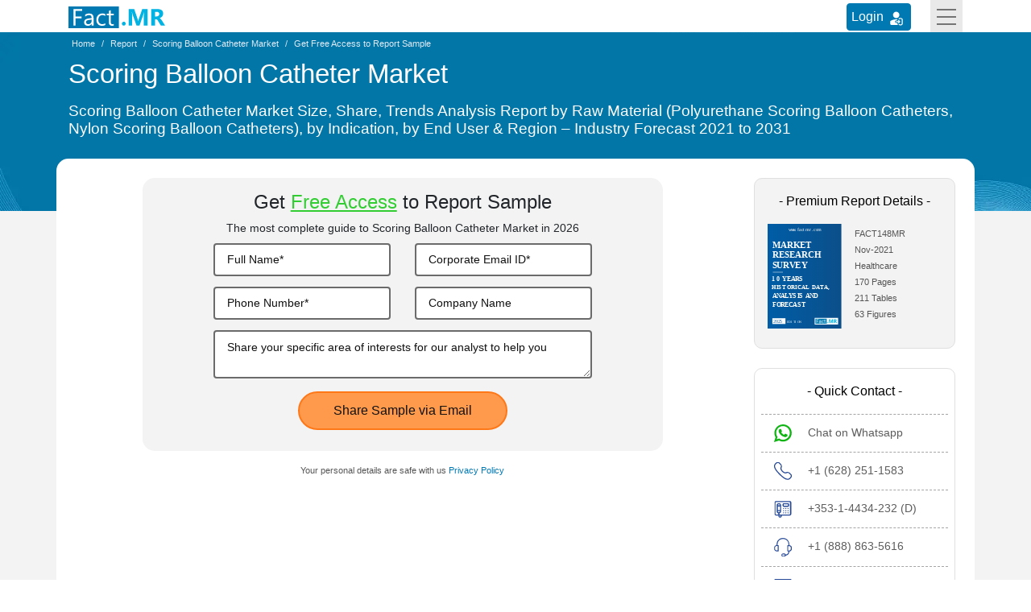

--- FILE ---
content_type: text/html; charset=UTF-8
request_url: https://www.factmr.com/connectus/sample?flag=S&rep_id=148
body_size: 6829
content:

<!DOCTYPE html>
<html lang="en">
<head>
<meta charset="utf-8">	
<title>Free Sample Report of Scoring Balloon Catheter Market is available for Download</title>
<meta name="viewport" content="width=device-width, initial-scale=1, shrink-to-fit=no">
<meta name="description" content="Free Sample Report of Scoring Balloon Catheter Market is available for Download">
 
<meta name="robots" content="NOINDEX, NOFOLLOW">
<meta name="msvalidate.01" content="046F916A2E810D4C2146AE90A1495CB2" />
<meta name = "yandex-verification" content = "848addd6eca97959" />    
<meta name="google-site-verification" content="sj968x0WHrtDj4Cbq6yTZJVNZ-o_2fP8oq_GSj5Me3s" />
<meta name="naver-site-verification" content="272a36894818edaadd79352997fd426f5daa0f81" />
<meta name="360-site-verification" content="1fc019dd51bc01806849f7051a14d5e6" />
<meta name="content-language" content="en-gb" />
<meta name="geo.region" content="GB" />
<meta name="geo.placename" content="Europe" />
<meta name="distribution" content="global" />

<link rel="preconnect" href="https://www.factmr.com/">
<link rel="icon" href="https://www.factmr.com/themes/images/favicon.ico">
<link rel="apple-touch-icon" href="https://www.factmr.com/themes/images/favicon-44x44.svg">
<link href="https://www.factmr.com/themes/css/bootstrap.min.css" rel="stylesheet" fetchpriority="low" />
<link href="https://www.factmr.com/themes/css/theme-sample-checkout.css" rel="stylesheet">
<!-- Google Tag Manager -->
<script>(function(w,d,s,l,i){w[l]=w[l]||[];w[l].push({'gtm.start':
new Date().getTime(),event:'gtm.js'});var f=d.getElementsByTagName(s)[0],
j=d.createElement(s),dl=l!='dataLayer'?'&l='+l:'';j.async=true;j.src=
'https://www.googletagmanager.com/gtm.js?id='+i+dl;f.parentNode.insertBefore(j,f);
})(window,document,'script','dataLayer','GTM-NC9QZ9X');</script>
<!-- End Google Tag Manager --></head>

<!-- header start -->

<body>
<!-- Google Tag Manager (noscript) -->
<noscript><iframe src="https://www.googletagmanager.com/ns.html?id=GTM-NC9QZ9X"
height="0" width="0" style="display:none;visibility:hidden"></iframe></noscript>
<!-- End Google Tag Manager (noscript) -->

<!-- header start -->
<header>
<div class="container">
		<nav class="navbar navbar-light p-0">
			<a class="navbar-brand p-0" href="https://www.factmr.com/" title="Fact.MR, Market Research Company">
				<img class="img-fluid" width="120" height="32" src="https://www.factmr.com/themes/images/factMR-logo.svg" alt="Fact.MR, Market Research Company" title="Fact.MR, Market Research Company">
			</a>
			<div class="d-flex">
				<div class="login_btn mt-1 mr-4">
					<a href="https://member.marketngage.com/" rel="noopener noreferrer" target="_blank" class="d-flex align-items-center" title="Login">
						<span class="mr-1">Login </span>
						<img src="https://www.factmr.com/themes/images/login_icon_white.svg" class="mt-1" alt="User Login" title="Login" width="24" height="24">
					</a>
				</div>
				<button class="navbar-toggler border-0 rounded-0" type="button" data-toggle="collapse" data-target="#navbarToggleExternalContent" aria-controls="navbarToggleExternalContent" aria-expanded="false" aria-label="Toggle navigation">
					<div class="menulines" id="toggle_menu">
                        <span class="top-line menu-line"></span>
                        <span class="middle-line menu-line"></span>
                        <span class="bottom-line menu-line"></span>
                    </div>
				</button>
			</div>
		</nav>
		<div class="position-relative">
			<div class="collapse position-absolute w-100" id="navbarToggleExternalContent" style="z-index:3">
				<div class="px-4 py-3" style="background:#efefef">
					<div class="row">
						<div class="col-lg-6 col-md-8">
							<p class="mt-0 fs-16 bold500">Industry</p>
							<div class="row">
								<div class="col-sm-6">
									<ul class="list-unstyled mb-0">
										<li class="dropdown dropdown-submenu">
											<a href="https://www.factmr.com/industry/consumer-goods" title="Consumer Goods">Consumer Goods</a>
										</li>
										<li class="dropdown dropdown-submenu">
											<a href="https://www.factmr.com/industry/food-and-beverage" title="Food &amp; Beverage">Food &amp; Beverage</a>
										</li>
										<li class="dropdown dropdown-submenu">
											<a href="https://www.factmr.com/industry/sports" title="Sports">Sports</a>
										</li>
										<li class="dropdown dropdown-submenu">
											<a href="https://www.factmr.com/industry/healthcare" title="Healthcare">Healthcare</a>
										</li>

									</ul>
								</div>
								<div class="col-sm-6">
									<ul class="list-unstyled mb-0 border-right mr-4">
										<li class="dropdown dropdown-submenu">
											<a href="https://www.factmr.com/industry/automotive" title="Automotive">Automotive</a>
										</li>
										<li class="dropdown dropdown-submenu">
											<a href="https://www.factmr.com/industry/technology" title="Technology">Technology</a>
										</li>
										<li class="dropdown dropdown-submenu">
											<a href="https://www.factmr.com/industry/industrial-goods" title="Industrial Goods">Industrial Goods</a>
										</li>
										<li class="dropdown dropdown-submenu">
											<a href="https://www.factmr.com/industry/chemical-materials" title="Chemical &amp; Materials">Chemical &amp; Materials</a>
										</li>
									</ul>
								</div>
							</div>
							<div class="mt-4 text-center">
								<a href="https://www.factmr.com/industry" class="btn btn-primary btn-blue fs-14 radius100" title="View All Sectors">View All Industries</a>
							</div>
						</div>
						<div class="col-lg-3 col-md-4">
							<p class="fs-16 bold500 mt-0">Reports</p>
							<div>
								<div class="my-4">
									<a href="https://www.factmr.com/report" class="btn btn-primary btn-blue fs-14 radius100" title="View All Report">All Reports</a>
								</div>
							</div>
						</div>
						
						<div class="col-lg-3 col-md-6">
							<p class="fs-16 bold500 mt-0">About</p>
							<div>
								<ul class="list-unstyled">
									<li>
										<a href="https://www.factmr.com/about-company" title="About Fact.MR">About Fact.MR</a>
									</li>
									<li>
										<a href="https://www.factmr.com/services" title="Services">Services</a>
									</li>
								</ul>
							</div>
							<p class="fs-16 bold500 mt-0"><a class="txt-black text-decoration-none" href="https://www.factmr.com/contact-us" title="Contact Us">Contact Us</a></p>
						</div>
					</div>
				</div>
			</div>
		</div>
	</div>
</header>
<!-- header end --><!-- header end -->

<!-- all reports section start -->
<section class="breadcrumbAndTitles position-relative">
	<section class="report-details-breadcrumb position-relative">
		<div class="container">
			<div class="row">
				<div class="col-md-12">
					<nav aria-label="breadcrumb">
						<ol class="breadcrumb bg-transparent p-1 my-0">
							<li class="breadcrumb-item">
								<a href="https://www.factmr.com/" title="Latest Market Research Reports Insights & Analysis | Fact.MR">
									<span>Home</span>
								</a>
							</li>
							<li class="breadcrumb-item">
								<a href="https://www.factmr.com/report/" title="Latest Market Research Reports Insights & Analysis | Fact.MR">
									<span>Report</span>
								</a>
							</li>
							<li class="breadcrumb-item" aria-current="page">
								<a href="https://www.factmr.com/report/148/scoring-balloon-catheter-market" title="Latest Market Research Reports Insights & Analysis | Fact.MR">
								<span>Scoring Balloon Catheter Market</span>
								</a>
								
							</li>
							<li class="breadcrumb-item" aria-current="page">
								<span>Get  Free Access to Report Sample </span>
							</li>
						</ol>
					</nav>
					 
				</div>
			</div>
		</div>
	</section>
	<section class="report-titles">
		<div class="container">
			<div class="row">
				<div class="col-md-12 col-12">
					<div>
						<h1 class="text-white fs-33 mt-1 pb-2 bold400">Scoring Balloon Catheter Market</h1>
						<h2 class="text-white fs-19 bold400 mb-3 lh-normal">Scoring Balloon Catheter Market Size, Share, Trends Analysis Report by Raw Material (Polyurethane Scoring Balloon Catheters, Nylon Scoring Balloon Catheters), by Indication, by End User & Region – Industry Forecast 2021 to 2031</h2>
					</div>
				</div>
			</div>
		</div>
	</section>
</section>
	

<!-- all reports section start -->
<section class="report-details request-sample-section">
	<div class="container">
		<div class="row">
			<div class="col-md-12 px-0">
				<div class="bg-white p-4">

					<div class="row">
						<div class="col-md-9">
							<div class="col-lg-10 offset-lg-1 col-md-10">
								<div class="bg-grey6 radius15 py-3 px-4 mb-2 form-section">
									<div class="text-center">
										<h3 class="fs-24 mb-2 bold400">Get <span class='txt-green bold500'> <u>Free Access</u></span> to Report Sample </h3>
										<p class="fs-14 bold200 mb-2">The most complete guide to Scoring Balloon Catheter Market in 2026 </p>
									</div>
									<form action="https://www.factmr.com/submit_request_form" id="myForm" method="post" name="">
										<!-- validateForm -->
																				<input type="hidden" name="csrf_test_name" value="5dfb035bd51934f9bffe3caee6814574" />
										<input type="hidden" name="source" value="FW" />
										<div class="row">
											<div class="form-group col-md-6">
												<input type="text" name="name" id="FName" class="form-control FName" placeholder="Full Name*" required="" pattern="^$|^\S+.*">
												<svg xmlns="http://www.w3.org/2000/svg" width="18" height="18" fill="#5dbb2d" class="bi bi-check-circle-fill" viewBox="0 0 16 16" style="display:none">
									  				<path d="M16 8A8 8 0 1 1 0 8a8 8 0 0 1 16 0zm-3.97-3.03a.75.75 0 0 0-1.08.022L7.477 9.417 5.384 7.323a.75.75 0 0 0-1.06 1.06L6.97 11.03a.75.75 0 0 0 1.079-.02l3.992-4.99a.75.75 0 0 0-.01-1.05z"/>
												</svg>
												<svg xmlns="http://www.w3.org/2000/svg" width="18" height="18" fill="#f53131" class="bi bi-info-circle" viewBox="0 0 16 16" style="display:none">
													<path d="M8 15A7 7 0 1 1 8 1a7 7 0 0 1 0 14zm0 1A8 8 0 1 0 8 0a8 8 0 0 0 0 16z"/>
													<path d="m8.93 6.588-2.29.287-.082.38.45.083c.294.07.352.176.288.469l-.738 3.468c-.194.897.105 1.319.808 1.319.545 0 1.178-.252 1.465-.598l.088-.416c-.2.176-.492.246-.686.246-.275 0-.375-.193-.304-.533L8.93 6.588zM9 4.5a1 1 0 1 1-2 0 1 1 0 0 1 2 0z"/>
												</svg>
											</div>
											<div class="form-group col-md-6 position-relative">
												<input type="email" name="emailId" id="idFctMREmailId1" class="form-control emailId" required="required" placeholder="Corporate Email ID*" pattern="^([a-zA-Z0-9_\-\.]+)@((\[[0-9]{1,3}\.[0-9]{1,3}\.[0-9]{1,3}\.)|(([a-zA-Z0-9\-]+\.)+))([a-zA-Z]{2,8}|[0-9]{1,3})(\]?)$">
												<svg xmlns="http://www.w3.org/2000/svg" width="18" height="18" fill="#5dbb2d" class="bi bi-check-circle-fill" viewBox="0 0 16 16" style="display:none">
									  				<path d="M16 8A8 8 0 1 1 0 8a8 8 0 0 1 16 0zm-3.97-3.03a.75.75 0 0 0-1.08.022L7.477 9.417 5.384 7.323a.75.75 0 0 0-1.06 1.06L6.97 11.03a.75.75 0 0 0 1.079-.02l3.992-4.99a.75.75 0 0 0-.01-1.05z"/>
												</svg>
												<svg xmlns="http://www.w3.org/2000/svg" width="18" height="18" fill="#f53131" class="bi bi-info-circle" viewBox="0 0 16 16" style="display:none">
													<path d="M8 15A7 7 0 1 1 8 1a7 7 0 0 1 0 14zm0 1A8 8 0 1 0 8 0a8 8 0 0 0 0 16z"/>
													<path d="m8.93 6.588-2.29.287-.082.38.45.083c.294.07.352.176.288.469l-.738 3.468c-.194.897.105 1.319.808 1.319.545 0 1.178-.252 1.465-.598l.088-.416c-.2.176-.492.246-.686.246-.275 0-.375-.193-.304-.533L8.93 6.588zM9 4.5a1 1 0 1 1-2 0 1 1 0 0 1 2 0z"/>
												</svg>
												<span class="text-danger fs-12" id="errorFullName"></span>
											</div>
											<div class="form-group col-md-6 position-relative">
												<input type="text" name="phoneNo" id="idFctMRContactNo" class="form-control phNo" required="" placeholder="Phone Number*" pattern="^$|^\S+.*">
												<svg xmlns="http://www.w3.org/2000/svg" width="18" height="18" fill="#5dbb2d" class="bi bi-check-circle-fill" viewBox="0 0 16 16" style="display:none">
													<path d="M16 8A8 8 0 1 1 0 8a8 8 0 0 1 16 0zm-3.97-3.03a.75.75 0 0 0-1.08.022L7.477 9.417 5.384 7.323a.75.75 0 0 0-1.06 1.06L6.97 11.03a.75.75 0 0 0 1.079-.02l3.992-4.99a.75.75 0 0 0-.01-1.05z"/>
												</svg>
									 			<svg xmlns="http://www.w3.org/2000/svg" width="18" height="18" fill="#f53131" class="bi bi-info-circle" viewBox="0 0 16 16" style="display:none">
									     			<path d="M8 15A7 7 0 1 1 8 1a7 7 0 0 1 0 14zm0 1A8 8 0 1 0 8 0a8 8 0 0 0 0 16z"/>
													<path d="m8.93 6.588-2.29.287-.082.38.45.083c.294.07.352.176.288.469l-.738 3.468c-.194.897.105 1.319.808 1.319.545 0 1.178-.252 1.465-.598l.088-.416c-.2.176-.492.246-.686.246-.275 0-.375-.193-.304-.533L8.93 6.588zM9 4.5a1 1 0 1 1-2 0 1 1 0 0 1 2 0z"/>
												</svg>
												<span class="text-danger fs-12" id="errorPhoneNo"></span>
											</div>
										
										<!-- <div class="form-group col-md-6">
											<input type="text" name="jobTitle" id="idJobTitle" class="form-control jobTitle" placeholder="Job Title">
										</div> -->
								    	<div class="form-group col-md-6">
											<input type="text" name="company" id="idCompanyName" class="form-control company" placeholder="Company Name" pattern="^$|^\S+.*">
										</div>
									</div>
									<div class="form-group">
										<textarea id="message1" name="message" class="form-control" rows="2"   placeholder="Share your specific area of interests for our analyst to help you" maxlength="300"></textarea>
									</div>
									<div class="col-xs-12 col-sm-12 col-md-12 col-lg-12">
										<input type="hidden" name="repId" value="148">
										<input type="hidden" name="type" value="S">
									</div>

									
									
									<div class="text-center">
										<button type="submit" class="btn sampleFormSubmitBtn text-white radius100" title="Share Sample via Email" name="btnSubmit">Share Sample via Email</button>
									</div>
								</form>
							</div>
							<p class="fs-11 text-center txt-grey2 pt-2">Your personal details are safe with us
								<a href="https://www.factmr.com/privacy-policy" title="Privacy Policy" target="_blank" class="txt-blue  bold500">Privacy Policy</a>
							</p>
						</div>
						</div>
						<div class="col-md-3 mb-4">
						<div class="reportInfo pb-4">
							<p class="fs-16 txt-black py-3 m-0 bold500 text-center">- Premium Report Details -</p>
							<div class="d-flex flex-row px-lg-3">
								<div class="w-50 pr-3">
									<img src="https://www.factmr.com/themes/images/factmr-report-cover.svg" width="95" height="134" class="img-fluid radius3" title="Scoring Balloon Catheter Market" alt="Scoring Balloon Catheter Market" loading="lazy">
								</div>
								<div>
									<ul class="list-unstyled mb-1">
										<li class="txt-black1 fs-11 py-1">

																							FACT148MR</span>
																				</li>


									<li class="txt-black1 fs-11 pb-1"><span class="date-mm"> Nov-2021 </span></li>


									<li class="txt-black1 fs-11 pb-1 border-0"><span><a class="txt-black1" href="https://www.factmr.com/industry/healthcare" title="Healthcare">Healthcare</a></span></li>


																			<li class="txt-black1 fs-11 pb-1 border-0"><span class="txt-black1">170 Pages </span></li>
										<li class="txt-black1 fs-11 pb-1 border-0"><span class="txt-black1">211 Tables </span></li>
										<li class="txt-black1 fs-11 pb-1 border-0"><span class="txt-black1">63 Figures </span></li>
									

									</ul>
								</div>
							</div>

						</div>
                            
                            <div class="quickContact bg-white px-2 pt-0 pb-0 mt-4 radius10 text-center">
								<p class="fs-16 txt-black contactList py-3 bold500 m-0">- Quick Contact -</p>
								<div class="QuickContactList">
									<div class="whatsapp contactList text-left pr-2 pl-3">
										<a href="https://api.whatsapp.com/send?phone=918010885817" title="Chat on Whatsapp" class="txt-grey7 fs-14 d-flex" target="_blank" rel="noopener"><span class="quickContactIMG"></span> <span class="quickContactText">Chat on Whatsapp</span></a>
									</div>
									<div class="contact1 contactList text-left pr-2 pl-3">
										<a href="tel:+1(628)251-1583" class="txt-grey7 fs-14 d-flex" title="+1 (628) 251-1583"><span class="quickContactIMG"></span> <span class="quickContactText">+1 (628) 251-1583</span></a>
									</div>
									<div class="contact2 contactList text-left pr-2 pl-3">
										<a href="tel:+353-1-4434-232" class="txt-grey7 fs-14 d-flex" title="+353-1-4434-232 (D)"><span class="quickContactIMG"></span> <span class="quickContactText">+353-1-4434-232 (D)</span></a>
									</div>
									<div class="contact3 contactList text-left pr-2 pl-3">
										<a href="tel:+1(888)863-5616" class="txt-grey7 fs-14 d-flex" title="+1 (888) 863-5616"><span class="quickContactIMG"></span> <span class="quickContactText">+1 (888) 863-5616</span></a>
									</div>
									<div class="contact4 contactList text-left pr-2 pl-3">
										<a href="mailto:sales@factmr.com" class="txt-grey7 fs-14 d-flex" title="sales@factmr.com"><span class="quickContactIMG"></span> <span class="quickContactText">sales@factmr.com</span></a>
									</div>
								</div>	
                            </div>

							<div class="needInfo px-2 pt-3 pb-4 mt-4">
								<p class="fs-16 txt-black bold500 p-0 m-0 text-center">- Get Started -</p>
								<p class="fs-11 my-3 text-center">Get insights that lead to new growth opportunities</p>
																<a href="https://www.factmr.com/checkout/148" class="btn btn-yellow1 bold500 d-block mx-2 py-2 radius100" title="Buy Now">Buy Now</a>
																
                            </div>							
                            </div>
						</div>
						<div class="row">
							<div class="col-lg-9">
								<div class="col-lg-10 offset-lg-1 col-md-10">
									<div class="trustedPartner bg-white px-2 pt-3 pb-4 mt-0 text-center">
										<p class="fs-16 txt-black py-3 bold500 m-0">- Humble, Yet Honored -</p>
										<div class="clientsImages">
											
											<img width="646" height="67" src="https://www.factmr.com/themes/images/client-4.webp" alt="Our prestigious clients" class="img-fluid" title="Our prestigious clients">
										</div>	
			                        </div>
								</div>
							</div>
							
							</div>
						</div>
					</div>
				</div>
			</div>
		</div>
	</div>
</section>
<!-- all reports section end -->


<footer class="footer-section bg-grey1 pt-3">
	<div class="container">
		<div class="row">
			<div class="col-sm-12 text-center">
				<ul class="list-unstyled mb-2">
					<li class="d-inline-block position-relative px-4">
						<span class="text-white">- Help -</span>
						
					</li>
				</ul>
				<ul class="list-unstyled mb-0 footerLinks">
					<li class="d-inline-block position-relative pr-4 py-2">
						<a href="https://www.factmr.com/about-company" title="How to Order" target="_blank" class="text-decoration-none text-white fs-12">About Us</a>
					</li>
					<li class="d-inline-block position-relative px-4 py-2">
						<a href="https://www.factmr.com/services" title="Delivery Format" target="_blank" class="text-decoration-none text-white fs-12">Services</a>
					</li>
					<li class="d-inline-block position-relative px-4 py-2">
						<a href="https://www.factmr.com/contact-us" title="Return &amp; Refund Policy" target="_blank" class="text-decoration-none text-white fs-12">Contact Us</a>
					</li>
					<li class="d-inline-block position-relative px-4 py-2">
						<a href="https://www.factmr.com/report" title="Privacy Policy" target="_blank" class="text-decoration-none text-white fs-12">Reports</a>
					</li>
				</ul>

				<ul class="list-unstyled mb-0 footerLinks">
					<li class="d-inline-block position-relative pr-4 py-2">
						<a href="https://www.factmr.com/how-to-order" title="How to Order" target="_blank" class="text-decoration-none text-white fs-12">How to Order</a>
					</li>
					<li class="d-inline-block position-relative px-4 py-2">
						<a href="https://www.factmr.com/delivery-format" title="Delivery Format" target="_blank" class="text-decoration-none text-white fs-12">Delivery Format</a>
					</li>
					<li class="d-inline-block position-relative px-4 py-2">
						<a href="https://www.factmr.com/return-and-refund-policy" title="Return &amp; Refund Policy" target="_blank" class="text-decoration-none text-white fs-12">Return &amp; Refund Policy</a>
					</li>
					<li class="d-inline-block position-relative px-4 py-2">
						<a href="https://www.factmr.com/privacy-policy" title="Privacy Policy" target="_blank" class="text-decoration-none text-white fs-12">Privacy Policy</a>
					</li>
					<li class="d-inline-block position-relative px-4 py-2">
						<a href="https://www.factmr.com/terms-and-conditions" title="Terms &amp; Conditions" target="_blank" class="text-decoration-none text-white fs-12">Terms &amp; Conditions</a>
					</li>
					<li class="d-inline-block position-relative px-4 py-2">
						<a href="https://www.factmr.com/faqs" title="FAQs" target="_blank" class="text-decoration-none text-white fs-12">FAQs</a>
					</li>
					<li class="d-inline-block position-relative pl-4 py-2">
						<a href="https://www.factmr.com/sitemap.xml" title="XML" target="_blank" class="text-decoration-none text-white fs-12">XML</a>
					</li>
					<li class="d-inline-block position-relative pl-4 py-2">
						<a href="https://www.factmr.com/sitemap" title="Sitemap" target="_blank" class="text-decoration-none text-white fs-12">Sitemap</a>
					</li>
				</ul>
			</div>
		</div><hr class="my-3" style="border-color:#878787">
		<div class="row">
			<div class="col-md-12 col-lg-8">
				<span class="text-white">- Contact Us -</span>
				<div class="row">
					<div class="col-sm-6 position-relative footerDivider">
						<address>
							<p class="my-3 fs-14 lineHeight-25 text-white">11140 Rockville Pike, Suite 400, Rockville,<br> MD 20852, United States <br>
							<a class="text-white fs-12 mr-2" href="tel:+16282511583" title="+1 (628) 251-1583">Tel: +1 (628) 251-1583 </a> | <a href="mailto:sales@factmr.com" title="sales@factmr.com" class="fs-12 ml-2 text-white">sales@factmr.com</a></p>
						</address>
					</div>
					<div class="col-sm-6 position-relative footerDivider d-flex justify-content-center">
						<address>
							<p class="my-3 fs-14 lineHeight-25 text-white">Suite 9884, 27 Upper Pembroke Street,<br>
								Dublin 2, Ireland<br>
								<a class="text-white fs-12 mr-2" href="tel:+35314434232" title="+353-1-4434-232">Tel: +353-1-4434-232 (D)</a> | <a href="mailto:sales@factmr.com" title="sales@factmr.com" class="fs-12 ml-2 text-white">sales@factmr.com</a>
							</p>
						</address>
					</div>
				</div>
			</div>
			<div class="col-md-6 offset-md-3 col-lg-4 offset-lg-0">
				<div class="row">
					<div class="col-lg-10 offset-lg-2">
						<div class="text-center mb-3">
							<span class="text-white">- Follow Us -</span>
						</div>
						<div class="footer-social py-3 px-3">
							<ul class="list-unstyled mb-0 d-flex align-items-center justify-content-center">
								<li class="mr-4">
									<a href="https://www.factmr.com/" title="Fact.MR, Market Research Company">
										<img class="img-fluid" width="110" height="28" src="https://www.factmr.com/themes/images/factMR-logo.svg" alt="Fact.MR, Market Research Company" title="Fact.MR, Market Research Company">
									</a>
								</li>
								<li class="mr-1">
									<a href="https://twitter.com/FactMR_Reports" rel="noopener noreferrer" target="_blank" title="Twitter"><span class="socialIcon twitter d-inline-block align-middle"></span></a>
								</li>
								<li class="mx-1">
									<a href="https://www.linkedin.com/company/factmr" rel="noopener noreferrer" target="_blank" title="Linkedin"><span class="socialIcon linkedin d-inline-block align-middle"></span></a>
								</li>
								<li class="ml-1">
									<a href="https://www.youtube.com/channel/UCOexjW-Hw5PguJYbr6coufQ" rel="noopener noreferrer" target="_blank" title="Youtube"><span class="socialIcon youtube d-inline-block align-middle"></span></a>
								</li>
							</ul>
						</div>
					</div>
				</div>
			</div>
		</div>
	</div>
</footer>
<section class="sub-footer py-3 bg-grey2">
	<div class="container">
		<div class="row">
			<div class="col-sm-5">
				<p class="mb-0 fs-13">Copyright © Fact.MR All Rights Reserved</p>
			</div>
			<div class="col-sm-7 text-right">
				<p class="mb-0 fs-13">An initiative of Eminent Research and Advisory Services</p>
			</div>
		</div>
	</div>
</section>
<!-- footer end -->
<!-- scroll to top -->
<a href="javascript::void(0)" id="scrollToTop" title="Back to top">
	<svg width="1.5em" height="1.5em" viewBox="0 0 16 16" class="bi bi-arrow-up text-white" fill="currentColor" xmlns="http://www.w3.org/2000/svg">
	<path fill-rule="evenodd" d="M8 15a.5.5 0 0 0 .5-.5V2.707l3.146 3.147a.5.5 0 0 0 .708-.708l-4-4a.5.5 0 0 0-.708 0l-4 4a.5.5 0 1 0 .708.708L7.5 2.707V14.5a.5.5 0 0 0 .5.5z"></path>
	</svg>
</a>
 

<script src="https://www.factmr.com/themes/js/jquery.min.js" fetchpriority="low"></script>
<script src="https://www.factmr.com/themes/js/bootstrap.min.js" fetchpriority="low"></script>
<script>
$(document).ready(function(){
	$("header .form-inline input").click(function(){
		$(this).animate({width:'300px'},300);
	});
	$("header .form-inline input,.form-inline button").blur(function(){
		$("header .form-inline input").animate({width:'260px'},300);
	});
	if ($(this).scrollTop()>250){
		$('#scrollToTop').fadeIn();
	}
	$(window).scroll(function(){
		if($(this).scrollTop()>250){
			$('#scrollToTop').stop(true, true).fadeIn();
		}else{
			$('#scrollToTop').stop(true, true).fadeOut();
		}
	});
	$(function(){
		$("#scrollToTop").click(function(){
			$("html,body").animate({scrollTop:0},1000);
			return false
		});
	});
});
</script>
<script>
    $(document).ready(function(){
        
        $("#s,#Search").keyup(function(){
        	//alert('fff');
            
            var csrfName = 'csrf_test_name',
            csrfHash = '5dfb035bd51934f9bffe3caee6814574';

            if(this.value!=""){
                $.ajax({
                    url: "https://www.factmr.com/elastic_search",
                    type:'GET',
                    data:{'keyword': this.value},
                    success: function(e){
                        var data =jQuery.parseJSON(e);
                        
                        rep_data = data['reports'];

                        $("#suggestionsList").empty();
                        $(".deskSuggList").empty();
                        var sug = "<ul class='list-unstyled px-2 bg-white mb-0'><li><p><strong>Reports</strong></p></li>";
                        for(i=0;i<rep_data.length;i++){
                            sug += '<li><a href="https://www.factmr.com/report/' + rep_data[i]['rep_url'] + '">' + rep_data[i]['rep_keyword'] + " in <strong>" + rep_data[i]['category_name'] + "</strong></a> </li>";
                        }

                        sug += '</ul>';
                        $("#suggestionsList").html(sug);
                        $(".deskSuggList").html(sug);

                        $("#suggestionsList").removeClass('d-none');
                        $(".deskSuggList").removeClass('d-none');
                    }
                });
            }else{
                $("#suggestionsList").empty();
                $("#suggestionsList").addClass('d-none');
                $(".deskSuggList").addClass('d-none');
            }
        });
		// Show hide Top menu on menu button clicked
        $(document).on("click", function(event){
            var $trigger = $('#navbarToggleExternalContent, .navbar-toggler');
            // var $trigger1 = $('#searching, #dropdownsearch,.search');
            if($trigger !== event.target && !$trigger.has(event.target).length){
                $('#navbarToggleExternalContent').removeClass('show');
                $('#toggle_menu').removeClass('rotateMenuLines');
            }

        });
        // Rotate Menu Lines
            $('#toggle_menu').on('click', function(){
                $(this).toggleClass('rotateMenuLines');
            });
    });
	 
</script>


<link href="https://www.factmr.com/themes/css/request-sample-checkout.css" rel="stylesheet">


<script>
$(document).ready(function(){
	$("body").on("focus",".emailId, .phNo, .FName ",function(){
		if($(this).hasClass("border-green")){
			$(this).removeClass("border-red");
			$(this).parent().find(".bi-info-circle").hide();
		}else{
			$(this).addClass("border-red");
			$(this).parent().find(".bi-info-circle").show();
		}
	});
	$("body").on("keyup",".emailId, .phNo, .FName",function(){
		if(!($(this).is(":invalid"))) {
			$(this).removeClass("border-red");
			$(this).addClass("border-green");
			$(this).parent().find(".bi-check-circle-fill").show();
			$(this).parent().find(".bi-info-circle").hide();
		}else{
			$(this).addClass("border-red");
			$(this).removeClass("border-green");
			$(this).parent().find(".bi-check-circle-fill").hide();
			$(this).parent().find(".bi-info-circle").show();
		}
	});

});


</script>

</body>
</html>

--- FILE ---
content_type: text/css
request_url: https://www.factmr.com/themes/css/request-sample-checkout.css
body_size: 3082
content:
/* reports start */

/*.report-details:before{content: ''; position: absolute; height: 100vh; width: 100%; top: 0; background-image: linear-gradient(to bottom, #caefff, #f4f4f4); }*/
.report-details .breadcrumb-item+.breadcrumb-item::before{color:#808080;font-size: 11px;padding-top:0px}
.report-details .nav-tabs li{flex:1}
.report-details .nav-tabs li a{color:#656565;background:#fff;border-radius:0;text-align:center;box-shadow: inset 0px -4px 5px 0px #d6d6d6;}
.report-details .nav-tabs li button{color: #fff; background: #ffa41d; border-radius: 0; text-align: center; width: 100%; padding: 8px 10px; font-size: 15px; border: 0px solid #ffa41d;box-shadow: inset 0px -4px 5px 0px #e79518;}
.report-details .nav-tabs li a.active{color:#007db3;font-weight:bold;box-shadow: none;}
.report-details .nav-tabs li:nth-child(2) a{border-top:1px solid #d9d9d9;border-left:1px solid #d9d9d9;border-right:1px solid #d9d9d9;}
.report-details table tr td ul li{margin-bottom:10px}
.report-details .tab-content h2,.report-details .tab-content h3,
.report-details .tab-content h4,.report-details .tab-content h5,
.report-details .tab-content h6{color: #007db3; font-size: 16px; }
.report-details .tab-content p{font-size: 16px; color: #000; /*line-height: 32px;*/ }
.report-details .reqCustomBox{/*background:#f5f5f5 url('../images/reqCustomBox-bg.png') no-repeat left -21px center;*/ background: #f5f5f5 url(../images/reqCustomBox-bg.png) no-repeat right -55px center; border-radius: 5px; padding: 36px 15px 36px 45px; border: 1px solid #f2f2f2; }
.report-details .reqCustomBox > div,.report-details .reqMethodBox > div{flex:1}
.report-details .reqCustomBox > div:first-child {flex: 2; }
.report-details .reqCustomBox .customPurchase,.report-details .reqMethodBox .reqMethod,.report-details .enqBuyBox .enqMethod{background-image:url('../images/report-details-icon.png');background-repeat:no-repeat;width:54px;height:54px;display:inline-block}
.report-details .reqMethodBox button,.excl-report a{color: #fff; background-color: #47ba6f; border-color: #47ba6f; }
.customPurchase{background-position:-5px -14px}
.reqMethod{background-position:-6px -82px}
.enqMethod{background-position:-6px -164px}
.report-details .reqCustomBox .btn,.report-details .enqBuyBox .btn{font-size:13px;color:#fff}
.report-details .reqMethodBox{background:#f5f5f5 url('../images/reqMethodBox-bg.png') no-repeat;border-radius:5px;padding:36px 15px}
.report-details .enqBuyBox{background:url('../images/enqBuyBox-bg.png') no-repeat;border-radius:5px;padding:31px 15px;background-size:100%}
.report-details .enqBuyBox > div{flex:1}
.report-details .enqBuyBox > div:nth-child(3){flex:2}
.report-details ul li::marker{color:#00577c}
.report-details ul li ul li{margin-bottom:10px}

/*Quick Contact CSS*/
.report-details .quickContact , .search-keyword-form .quickContact{border: 1px solid #dfdfdf; }
.report-details .quickContact .contactList, .search-keyword-form .quickContact .contactList {padding-top: 12px;padding-bottom: 12px;border-bottom: 1px dashed #a5a5a5;}
.report-details .quickContact .contactList:last-child, .search-keyword-form .quickContact .contactList:last-child{border-bottom: none;}
.report-details .quickContact .contactList a, .search-keyword-form .quickContact .contactList a{text-decoration: none;}
.report-details .quickContact .quickContactText, .search-keyword-form  .quickContact .quickContactText{padding-left: 20px; }
.report-details .quickContact .quickContactIMG, .search-keyword-form .quickContact .quickContactIMG{background-image: url(../images/quick-contact-svg.svg); width: 22px; height: 22px; display: inline-block; background-repeat: no-repeat; background-size: cover; }
.report-details .quickContact .whatsapp .quickContactIMG, .search-keyword-form .quickContact .quickContactIMG{background-position: 0 0; }
.report-details .quickContact .contact1 .quickContactIMG, .search-keyword-form .quickContact .contact1 .quickContactIMG{background-position: 0 -46px; }
.report-details .quickContact .contact2 .quickContactIMG, .search-keyword-form .quickContact .contact2 .quickContactIMG{background-position: 0 -85px; }
.report-details .quickContact .contact3 .quickContactIMG, .search-keyword-form .quickContact .contact3 .quickContactIMG{background-position: 0 -128px; height: 23px; }
.report-details .quickContact .contact4 .quickContactIMG, .search-keyword-form .quickContact .contact4 .quickContactIMG{background-position: 0 -170px; }

.reportFaqs .card-header{border:0}
.reportFaqs .card-header button:focus{box-shadow:none}
.reportFaqs .card-header h5:not(.collapsed) button span{transform:rotate(180deg)}

.excl-report{background-size:cover;padding:27px 0}
.excl-report h4{font-size:21px}
.excl-report .customPurchase{background-image:url('../images/report-details-icon.png');background-repeat:no-repeat;width:110px;height:110px;display:inline-block;background-position:0px -227px}

.related-report{padding: 30px 0 50px}
.related-report .report-blog{background:#efefef;border-radius:7px;padding:12px 20px}
/*.shareIcons a {background-image: -webkit-linear-gradient( 90deg, rgb(236,237,240) 0%, rgb(255,255,255) 100%);background-image: -ms-linear-gradient(90deg, rgb(236,237,240) 0%, rgb(255,255,255) 100%);border: 1px solid #1c99c1;padding: 0px 7px;height: fit-content;}*/
.shareIcons a {background-color: #f9f9f9;/* border: 1px solid #1c99c1;*/border-bottom: 0px;padding: 0px 10px;margin-bottom: -8px;height: fit-content;border-bottom-left-radius: 0px;border-bottom-right-radius: 0px;}

/*Download form*/
#DownloadPDFModal .modal-header{border-bottom: 0px solid transparent; }
#DownloadPDFModal .modal-dialog{width: 400px; }
.downloadpdftopDiv .modal-title{color: #27305f; }
.downloadPdfForm input{padding: 6px 30px 6px 10px; }
.downloadPdfForm svg, .shareWithFriendForm svg {position: absolute; top: 10px; right: 10px; }
.border-red {border-color: #f53131!important; }
.border-green {border-color: #5dbb2d!important; }

/* sample start */


/*Exit Pop-up Modal CSS*/
.report-popup-Modal .modal-dialog{width: 590px; max-width: 590px; margin-top: 95px; }
.report-popup-Modal .modal-content{background-image: url(../images/popupBg.png); background-repeat: no-repeat; background-position: 0px 0px; background-size: cover; }

.report-popup-Modal .popupTitle{font-size: 32px; color: #648c61; text-transform: uppercase; /*font-family: 'Segoe UI', Tahoma, sans-serif;*/ }
.report-popup-Modal .popupSubTitle, .report-popup-Modal .popupSubTitle span{color: #4e4e4e; font-size: 23px; font-weight: 400; /*font-family: 'Segoe UI', Tahoma, sans-serif;*/ padding-top: 10px; }
.report-popup-Modal .popupSubTitle span{font-weight: 500; color: #d41414; }
.report-popup-Modal .modal_Footer{background-color: #efefef; position: relative; }

.report-popup-Modal .modal_Footer .noBtnDiv{padding: 0px 0px 0px 46px; }
.report-popup-Modal .modal_Footer .yesBtnDiv{padding: 0px 41px 0px 0px; }
.report-popup-Modal .modal_Footer .noBtnDiv .btn{border: 1.5px solid #d5d5d5; border-radius: 0px; padding: 8px 20px !important; color: #5e5d5d; text-shadow: none !important; opacity: 1 !important; }
.report-popup-Modal .modal_Footer .noBtnDiv .btn p{font-size: 12px !important; line-height: 15px; color: #5e5d5d; }
.report-popup-Modal .modal_Footer .noBtnDiv .btn span{color: #5e5d5d; font-size: 24px; }
.report-popup-Modal .modal_Footer .noBtnDiv .btn:focus,.report-popup-Modal .modal_Footer .yesBtnDiv .btn:focus{outline: none;box-shadow: none;}
.report-popup-Modal .modal_Footer .yesBtnDiv .btn{background-color: #ffd713; color: #101010; border-radius: 0px; padding: 2px 8px !important; }
.report-popup-Modal .modal_Footer .yesBtnDiv a{color: #fff; display: inline-block; }
.report-popup-Modal .modal_Footer .yesBtnDiv .btn p{font-size: 12px !important; }
.report-popup-Modal .modal_Footer .yesBtnDiv .btn span{color: #101010; font-size: 32px; }

/* result not found start */
.search-keyword-form{background:#f4f4f4}
.search-keyword-form:before{height:45vh}
.search-keyword-form .report-header{border-top-left-radius:4px;border-top-right-radius:4px}
.search-keyword-form .bg-white{border-radius:10px}

/* checkout page css start */
.checkout-section .formDiv .formContainer,
.checkout-section .formDiv .checkoutPaymentContainer{width:60%;margin:0 auto}
.checkout-section .formDiv .checkoutformContainer,.checkout-section .formDiv .checkoutpaymentInfoContainer{width:90%;margin:0 auto}
.checkout-section .formDiv .formContainer .licenseType,
.checkout-section .formDiv .formContainer .licenseType label,
.checkout-section .formDiv .checkoutPaymentContainer .paymentType,
.checkout-section .formDiv .checkoutPaymentContainer .paymentType label{cursor:pointer}
.checkout-section .formDiv .formContainer .licenseType input[type="radio"]:checked:after{width:16px;height:16px;border-radius:15px;top:-3px;left:-3px;position:relative;background-image:url(../images/radioCheck.svg);background-repeat:no-repeat;content:'';display:inline-block;visibility:visible}
.checkout-section .formDiv .formContainer .licenseType input[type='radio']:after{width:16px;height:16px;border-radius:15px;top:-4px;left:-3px;position:relative;background-color:#dbdbdb;content:'';display:inline-block;visibility:visible;border:1px solid #c9c9c9}
.checkout-section .formDiv .formContainer .proceedBtnDiv button,
.checkout-section .formDiv .checkoutformContainer .proceedBtnDiv button,
.checkout-section .formDiv .checkoutPaymentContainer .proceedBtnDiv button,.checkout-section .formDiv .checkoutpaymentInfoContainer .proceedBtnDiv button{background-color:#ff681e;color:#000;border:0px solid #ff681e;padding:10px 15px;border-radius:6px;font-size:18px;width:75%}
.checkout-section .formDiv .checkoutformContainer .proceedBtnDiv button,.checkout-section .formDiv .checkoutpaymentInfoContainer .proceedBtnDiv button{width:50%}
.checkout-section .aside{width:28%}
.checkout-section .aside .orderDetailsDiv{border-radius:6px}
.checkout-section .aside .orderDetailsDiv .details{border-radius:1px}
.rborder-right{border-right:1px solid #cdcdcd}
.licenseDetails .p2{border-top:0.8px solid #cdcdcd;border-bottom:0.8px solid #cdcdcd}
.licenseDetails .p3{border-bottom:0.8px solid #cdcdcd}
.licenseDetails .factmr-discount{border-bottom:0.8px solid #cdcdcd}
.checkout-section .aside .paymentDivImg .paymentImg{border:1px solid #cdcdcd}
.checkout-section .aside .paymentDivImg .paymentDivtext{position:relative;display:inline-block;top:8px;background:#f7f7f7;
left:calc(22%);padding:0 15px}
.sub-footer{position: relative}

.promo_frm input[type="text"] {max-width: 220px; height: 42px; }
.promo_frm input[type="button"]{background-color: #0a66c2; }

/* checkout form page */
.checkoutformContainer .checkoutFormDiv label{top:-10px;background:#fff;left:25px;padding:0 5px;color:#2b2b2b}
.checkoutformContainer .checkoutFormDiv input,
.checkoutformContainer .checkoutFormDiv select{padding:13px 12px;border:1px solid #c0c0c0;box-shadow:none}
.checkoutformContainer .checkoutFormDiv input:focus,
.checkoutformContainer .checkoutFormDiv select:focus{border-color:#80bdff}

/* checkout payment page */
.paymentshadow{box-shadow:0px 4px 9px 0px rgb(203 203 203 / 15%)}
.checkoutPaymentContainer .paymentType .paymentimgDiv2{border-left:2px solid #ebebeb}
.checkout-section .formDiv .checkoutPaymentContainer .paymentType label input{top:18px}
.checkout-section .formDiv .checkoutPaymentContainer .paymentType input[type="radio"]:checked:after{width:16px;height:16px;border-radius:15px;top:-4px;left:-3px;position:relative;background-color:#ffffff;background-repeat:no-repeat;content:'';display:inline-block;visibility:visible;border:2px solid #00aae0}
.checkout-section .formDiv .checkoutPaymentContainer .paymentType input[type='radio']:after{width:16px;height:16px;border-radius:15px;top:-4px;left:-3px;position:relative;background-color:#dbdbdb;content:'';display:inline-block;visibility: visible;border:0px solid #c9c9c9}
.filterGreyscale img{filter:grayscale(1)}
.filterNone img{filter:none}

/* checkout payment info page */
.checkoutpaymentInfoContainer .card .first-tr,
.orderDetailsDiv .paypalInfoTable .first-tr{border-top:2px solid #FFF !important}
.checkoutpaymentInfoContainer .card th,
.orderDetailsDiv .paypalInfoTable th{color:#000;font-size:13px;font-weight:400;padding-left:0px}
.checkoutpaymentInfoContainer .card td, 
.orderDetailsDiv .paypalInfoTable td{color:#000;font-size:13px;font-weight:400}

/* No result Found */
.search-keyword-form .country-title {
    position: relative;
}
.search-keyword-form .country-title svg {
    position: absolute;
    left: -5px;
    top: 5px;
}
/* website loader */
.website-loader{position:fixed;top:0;height:100%;width:100%;background-color:#000000a1;z-index:3}
.website-loader img{position:absolute;top:50%;left:50%;transform:translate(-50%,-50%)}

/* footer start */
.footer-section{background:#263947}
.footer-section ul.footerLinks li:not(:first-child):after{content:"";position:absolute;left:0;top:38%;display:block;background-color: #fff;width:1px;height:12px}
.footer-section .footerLinks li a{margin:0 7.4px}
.footer-section .footerDivider:after{content:'';height:90px;width:1px;position:absolute;background:#878787;top:0;right:0}
.footer-section address p{line-height:30px}
.footer-section .footer-social{border:1px solid #878787;border-radius:3px}
.footer-section .footer-social li a{vertical-align:super}
.footer-section .socialIcon{background-image:url('../images/socialIcons-sprite.svg');width:22px;height:20px;background-size:80px}
.footer-section .twitter{background-position: -9px -4px;background-image: url(../images/twitter-x.svg);background-repeat: no-repeat;background-size: 38px;}
.footer-section .linkedin{background-position:-29px 0}
.footer-section .youtube{background-position:-58px 0}

#scrollToTop{display:none;background-color:#aeb3be;width:40px;height:40px;padding:4px;text-align:center;border-radius:4px;position:fixed;bottom:30px;right:30px;z-index:3}
#scrollToTop:hover{background-color:#007db3}

/*For 1024 to 1200*/
@media(min-width:1024px) and (max-width:1200px){
	.quickContact .contactList{padding:12px 0px 12px 10px!important;}
	.report-details .needInfo a.btnReqCustom{padding: 5px!important;}
	.checkout-section .formDiv{width:59%}
	.checkout-section .aside{width:35%}
}

/* media query for iPad and ipad mini For 768 to 1024*/
@media(min-width:768px) and (max-width:1024px){
.footer-section .footerDivider:nth-child(2):after{content:unset}
.sub-footer p{font-size:12px}
.report-details .bg-white .col-lg-4{order:1}
.report-details .bg-white .col-lg-8{order:2}
.quickContact .contactList{padding:12px 0px 12px 10px!important;}
.report-details .needInfo a.btnReqCustom{padding: 5px!important;}
.checkout-section .formDiv{width:59%}
.checkout-section .aside{width:35%}
}
.radius10{border-radius: 10px!important;}